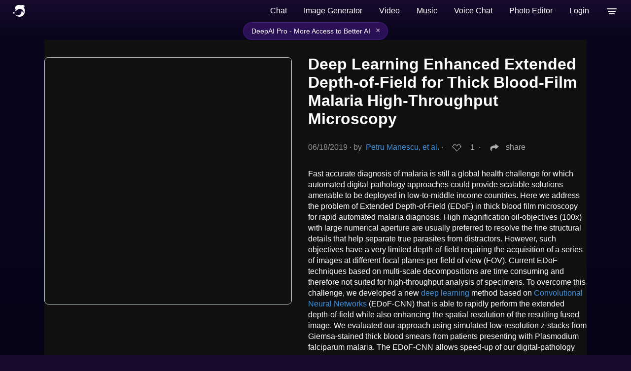

--- FILE ---
content_type: image/svg+xml
request_url: https://deepai.org/static/images/redditLogo.svg
body_size: 1693
content:
<svg xmlns="http://www.w3.org/2000/svg" xmlns:xlink="http://www.w3.org/1999/xlink" viewBox="0,0,256,256" width="48px" height="48px" fill-rule="nonzero"><g fill="#ffffff" fill-rule="nonzero" stroke="none" stroke-width="1" stroke-linecap="butt" stroke-linejoin="miter" stroke-miterlimit="10" stroke-dasharray="" stroke-dashoffset="0" font-family="none" font-weight="none" font-size="none" text-anchor="none" style="mix-blend-mode: normal"><g transform="scale(5.33333,5.33333)"><path d="M26.98242,4c-0.70377,0.00811 -1.30728,0.5044 -1.45117,1.19336l-2.26367,10.86328c-4.76131,0.13469 -9.04272,1.5477 -12.3125,3.84375c-0.88049,-0.51767 -1.85492,-0.90039 -2.95508,-0.90039c-3.29587,0 -6,2.70414 -6,6c0,2.20029 1.23814,4.06879 3.01563,5.10742c0.04173,3.97416 2.30959,7.50412 5.73828,9.95313c3.46054,2.47175 8.1241,3.93945 13.24609,3.93945c5.122,0 9.78556,-1.4677 13.24609,-3.93945c3.42869,-2.44901 5.69656,-5.97897 5.73828,-9.95312c1.77748,-1.03863 3.01563,-2.90713 3.01563,-5.10742c0,-3.29586 -2.70414,-6 -6,-6c-1.10016,0 -2.07458,0.38272 -2.95508,0.90039c-2.9021,-2.03786 -6.60595,-3.35236 -10.73633,-3.72266l1.85938,-8.92773l5.95898,1.13477c0.39462,1.50044 1.75041,2.61523 3.37305,2.61523c1.93,0 3.5,-1.57 3.5,-3.5c0,-1.93 -1.57,-3.5 -3.5,-3.5c-1.15649,0 -2.17683,0.57038 -2.81445,1.4375l-7.4043,-1.41016c-0.09845,-0.01908 -0.19856,-0.02824 -0.29883,-0.02734zM24,19c4.86032,0 9.18162,1.53291 12.07422,3.83398c0.57262,0.45579 1.39056,0.43186 1.93555,-0.05664c0.54545,-0.48797 1.22492,-0.77734 1.99023,-0.77734c1.67413,0 3,1.32587 3,3c0,1.32721 -0.8517,2.41687 -2.03906,2.82227c-0.65255,0.22285 -1.06914,0.86184 -1.00977,1.54883c0.02546,0.29158 0.04883,0.49791 0.04883,0.62891c0,2.88457 -1.62483,5.56689 -4.49805,7.61914c-2.87321,2.05225 -6.95895,3.38086 -11.50195,3.38086c-4.543,0 -8.62874,-1.32861 -11.50195,-3.38086c-2.87321,-2.05225 -4.49805,-4.73457 -4.49805,-7.61914c0,-0.131 0.02337,-0.33733 0.04883,-0.62891c0.05938,-0.68699 -0.35722,-1.32598 -1.00977,-1.54883c-1.18737,-0.40539 -2.03906,-1.49505 -2.03906,-2.82227c0,-1.67413 1.32587,-3 3,-3c0.76532,0 1.44478,0.28938 1.99023,0.77734c0.54499,0.4885 1.36293,0.51243 1.93555,0.05664c2.8926,-2.30108 7.2139,-3.83398 12.07422,-3.83398zM16.5,23c-1.375,0 -2.59619,0.56963 -3.37109,1.44141c-0.77491,0.87177 -1.12891,1.97526 -1.12891,3.05859c0,1.08333 0.354,2.18682 1.12891,3.05859c0.77491,0.87177 1.99609,1.44141 3.37109,1.44141c1.375,0 2.59618,-0.56963 3.37109,-1.44141c0.77491,-0.87177 1.12891,-1.97526 1.12891,-3.05859c0,-1.08333 -0.354,-2.18682 -1.12891,-3.05859c-0.77491,-0.87177 -1.99609,-1.44141 -3.37109,-1.44141zM31.5,23c-1.375,0 -2.59618,0.56963 -3.37109,1.44141c-0.77491,0.87177 -1.12891,1.97526 -1.12891,3.05859c0,1.08333 0.354,2.18682 1.12891,3.05859c0.77491,0.87177 1.99609,1.44141 3.37109,1.44141c1.375,0 2.59618,-0.56963 3.37109,-1.44141c0.77491,-0.87177 1.12891,-1.97526 1.12891,-3.05859c0,-1.08333 -0.354,-2.18682 -1.12891,-3.05859c-0.77491,-0.87177 -1.99609,-1.44141 -3.37109,-1.44141zM16.5,26c0.625,0 0.90382,0.18037 1.12891,0.43359c0.22509,0.25323 0.37109,0.64974 0.37109,1.06641c0,0.41667 -0.146,0.81318 -0.37109,1.06641c-0.22509,0.25323 -0.50391,0.43359 -1.12891,0.43359c-0.625,0 -0.90382,-0.18037 -1.12891,-0.43359c-0.22509,-0.25323 -0.37109,-0.64974 -0.37109,-1.06641c0,-0.41667 0.146,-0.81318 0.37109,-1.06641c0.22509,-0.25323 0.50391,-0.43359 1.12891,-0.43359zM31.5,26c0.625,0 0.90382,0.18037 1.12891,0.43359c0.22509,0.25323 0.37109,0.64974 0.37109,1.06641c0,0.41667 -0.146,0.81318 -0.37109,1.06641c-0.22509,0.25323 -0.50391,0.43359 -1.12891,0.43359c-0.625,0 -0.90382,-0.18037 -1.12891,-0.43359c-0.22509,-0.25323 -0.37109,-0.64974 -0.37109,-1.06641c0,-0.41667 0.146,-0.81318 0.37109,-1.06641c0.22509,-0.25323 0.50391,-0.43359 1.12891,-0.43359zM30.48633,33.97852c-0.39614,0.00935 -0.77249,0.17506 -1.04687,0.46094c0,0 -0.26263,0.29016 -1.14062,0.70313c-0.87799,0.41296 -2.27094,0.85547 -4.29883,0.85547c-2.02789,0 -3.42084,-0.4425 -4.29883,-0.85547c-0.87799,-0.41296 -1.14062,-0.70312 -1.14062,-0.70312c-0.28248,-0.2909 -0.67069,-0.45506 -1.07617,-0.45508c-0.61065,0.00015 -1.16026,0.37042 -1.38978,0.93629c-0.22952,0.56587 -0.09314,1.21439 0.34486,1.63988c0,0 0.73737,0.71034 1.98438,1.29688c1.24701,0.58653 3.10406,1.14063 5.57617,1.14063c2.47211,0 4.32916,-0.55409 5.57617,-1.14062c1.24701,-0.58653 1.98438,-1.29687 1.98438,-1.29687c0.44646,-0.42851 0.58398,-1.08719 0.34628,-1.65854c-0.2377,-0.57135 -0.80184,-0.93811 -1.4205,-0.92349z"></path></g></g></svg>

--- FILE ---
content_type: image/svg+xml
request_url: https://deepai.org/static/images/SmallFlops.svg
body_size: 1059
content:
<svg width="33" height="31" viewBox="0 0 33 31" fill="none" xmlns="http://www.w3.org/2000/svg">
<path d="M3.84727 22.3475V18.4805H0V22.3475H3.84727Z" fill="url(#paint0_linear_546_1603)"/>
<path d="M32.1878 15.0563C32.2172 16.2076 32.0997 17.3588 31.8941 18.5101C31.5123 20.4583 30.7781 22.318 29.7502 23.9711C28.458 26.0374 26.6666 27.7495 24.5814 28.9893C22.2613 30.3472 19.5888 31.0556 16.9162 30.9966C14.3905 30.9671 11.8942 30.2881 9.69158 29.0188C7.66516 27.8676 5.96179 26.2145 4.66958 24.2958C4.61084 24.2072 4.58147 24.1482 4.52274 24.0596C4.84579 24.5024 5.34505 24.8862 5.75621 25.2404C6.22611 25.6241 6.75474 25.9784 7.28337 26.2735C8.39937 26.8934 9.60348 27.2772 10.8663 27.4248C11.16 27.4543 11.4537 27.4838 11.718 27.4838C14.0381 27.5724 16.3582 26.8639 18.2378 25.447C18.7371 25.0928 19.1776 24.6795 19.5888 24.2072C20.881 22.7903 21.7914 20.9896 22.1144 19.1004C22.2613 18.2444 22.32 17.3588 22.2319 16.5028C22.2319 16.3847 22.0263 15.0563 22.0263 15.0563C22.0263 15.0563 22.7312 14.7021 23.8765 14.7021C26.1086 14.7021 29.1041 17.1522 29.251 20.045C29.1922 18.3329 28.7517 16.7389 27.9588 15.3515C27.6944 14.8497 27.3714 14.3774 27.019 13.9641C25.1394 11.6026 22.2613 10.0676 19.0014 10.0676C18.1497 10.0676 17.3274 10.1562 16.5344 10.3628C16.4757 10.3923 16.3876 10.3923 16.3289 10.4219C15.066 10.7466 13.9794 11.2779 12.4522 12.3701C11.6886 12.9014 10.1321 14.2888 8.928 15.381C8.2819 15.9714 7.28337 15.3515 7.48895 14.525C7.66516 13.7575 7.95885 12.8719 8.39937 11.9273C5.96179 8.76879 5.90305 5.07892 10.6607 1.80231C13.4507 -0.116422 18.0322 -0.647764 22.2613 0.916742C24.9044 -0.441131 28.5461 -0.559207 31.9235 3.07163C32.2466 3.42586 32.0116 4.04575 31.5123 4.04575C30.5432 4.07527 29.2216 4.31143 28.1937 5.07892C28.3406 5.25603 28.458 5.40363 28.6049 5.58074C30.7194 8.35553 32.0997 11.6026 32.1878 15.0563Z" fill="url(#paint1_linear_546_1603)"/>
<defs>
<linearGradient id="paint0_linear_546_1603" x1="1.88734" y1="17.8846" x2="1.88734" y2="22.773" gradientUnits="userSpaceOnUse">
<stop stop-color="white"/>
<stop offset="0.592892" stop-color="#EBE5FB"/>
<stop offset="1" stop-color="#7FABFF"/>
</linearGradient>
<linearGradient id="paint1_linear_546_1603" x1="18.3615" y1="0" x2="18.3615" y2="36.0077" gradientUnits="userSpaceOnUse">
<stop stop-color="white"/>
<stop offset="0.497369" stop-color="#EBE5FB"/>
<stop offset="1" stop-color="#7FABFF"/>
</linearGradient>
</defs>
</svg>
